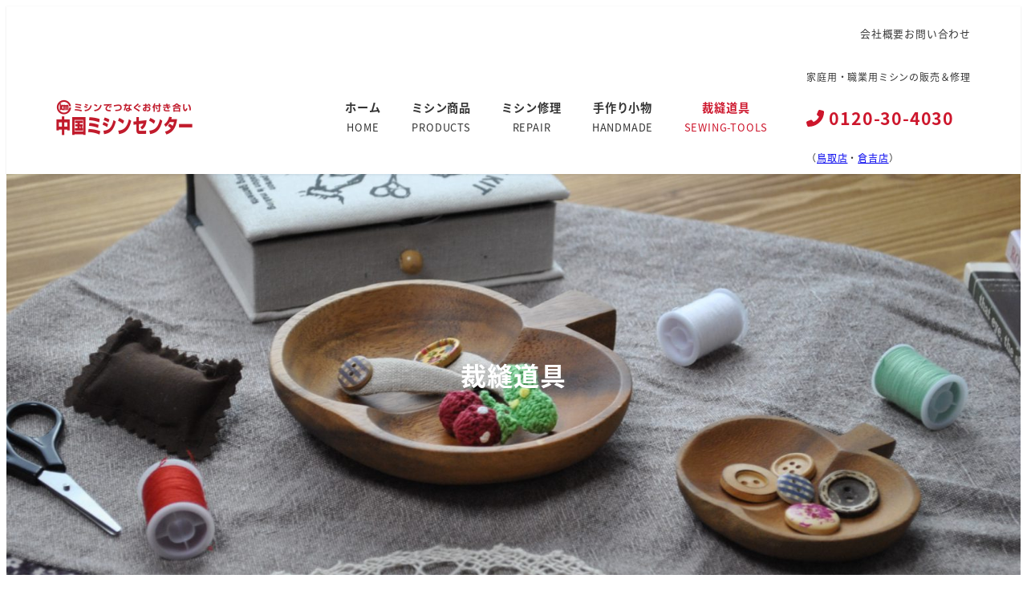

--- FILE ---
content_type: text/plain
request_url: https://www.google-analytics.com/j/collect?v=1&_v=j102&a=1541149663&t=pageview&_s=1&dl=https%3A%2F%2Fwww.chugoku-mishin.jp%2Fsewing-tools%2F&ul=en-us%40posix&dt=%E8%A3%81%E7%B8%AB%E9%81%93%E5%85%B7%20%E2%80%93%20%E4%B8%AD%E5%9B%BD%E3%83%9F%E3%82%B7%E3%83%B3%E3%82%BB%E3%83%B3%E3%82%BF%E3%83%BC%20%E9%B3%A5%E5%8F%96%E5%BA%97%20%E5%80%89%E5%90%89%E5%BA%97&sr=1280x720&vp=1280x720&_u=YEBAAAABAAAAAC~&jid=1882180676&gjid=1179861211&cid=897458482.1763007825&tid=UA-11225317-27&_gid=24314327.1763007825&_r=1&_slc=1&gtm=45He5bb1n81P3VJFGKv9119429868za200zd9119429868&gcd=13l3l3l3l1l1&dma=0&tag_exp=101509157~103116026~103200004~103233427~104527907~104528500~104684208~104684211~105322304~115583767~115938466~115938468~116217636~116217638&z=1012692455
body_size: -450
content:
2,cG-H3Q3ESXM5L